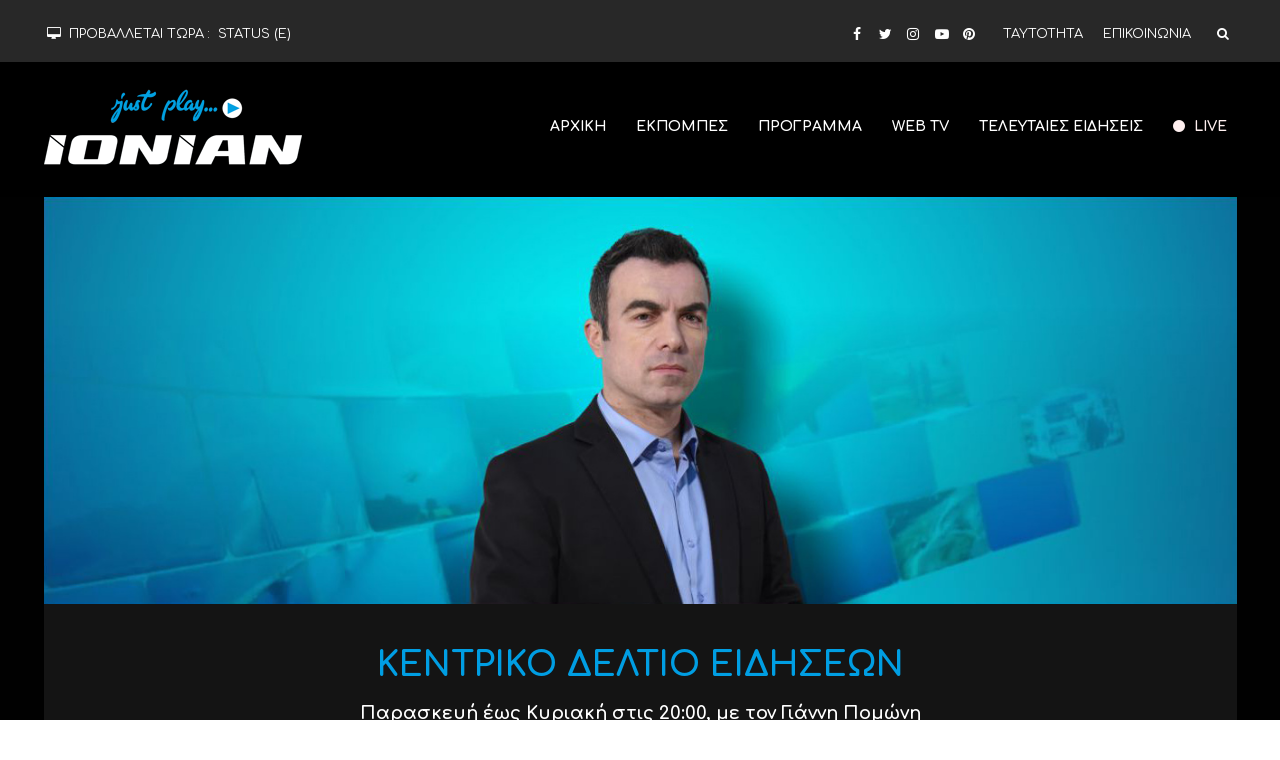

--- FILE ---
content_type: text/html; charset=UTF-8
request_url: https://ioniantv.gr/tv-shows/deltio-eidiseon-savatokyriakou/
body_size: 12931
content:
<!DOCTYPE html><html lang="el"><head><meta charset="UTF-8"><meta name="viewport" content="width=device-width,initial-scale=1.0"><link rel="pingback" href=""><link rel="profile" href="https://gmpg.org/xfn/11" /><title>Δελτίο Ειδήσεων - Ionian TV</title><style>@font-face{font-family:"sw-icon-font";src:url("https://ioniantv.gr/wp-content/plugins/social-warfare/assets/fonts/sw-icon-font.eot?ver=3.6.1");src:url("https://ioniantv.gr/wp-content/plugins/social-warfare/assets/fonts/sw-icon-font.eot?ver=3.6.1#iefix") format("embedded-opentype"),url("https://ioniantv.gr/wp-content/plugins/social-warfare/assets/fonts/sw-icon-font.woff?ver=3.6.1") format("woff"),url("https://ioniantv.gr/wp-content/plugins/social-warfare/assets/fonts/sw-icon-font.ttf?ver=3.6.1") format("truetype"),url("https://ioniantv.gr/wp-content/plugins/social-warfare/assets/fonts/sw-icon-font.svg?ver=3.6.1#1445203416") format("svg");font-weight:normal;font-style:normal}</style><meta name="description" content="Ρεπορτάζ, συνεντεύξεις, τηλεφωνικές παρεμβάσεις, απευθείας μεταδόσεις και όλη η επικαιρότητα που αφορά τη χώρα, την Πελοπόννησο, τα Ιόνια Νησιά, την Στερεά Ελλάδα και όχι μόνο…"/><meta name="robots" content="max-snippet:-1, max-image-preview:large, max-video-preview:-1"/><link rel="canonical" href="https://ioniantv.gr/tv-shows/deltio-eidiseon-savatokyriakou/" /><meta property="og:locale" content="el_GR" /><meta property="og:type" content="article" /><meta property="og:title" content="Δελτίο Ειδήσεων - Ionian TV" /><meta property="og:description" content="Ρεπορτάζ, συνεντεύξεις, τηλεφωνικές παρεμβάσεις, απευθείας μεταδόσεις και όλη η επικαιρότητα που αφορά τη χώρα, την Πελοπόννησο, τα Ιόνια Νησιά, την Στερεά Ελλάδα και όχι μόνο…" /><meta property="og:url" content="https://ioniantv.gr/tv-shows/deltio-eidiseon-savatokyriakou/" /><meta property="og:site_name" content="Ionian TV" /><meta property="article:publisher" content="https://www.facebook.com/IonianTv" /><meta property="og:image" content="https://ioniantv.gr/wp-content/uploads/2019/09/ioniantv.png" /><meta property="og:image:secure_url" content="https://ioniantv.gr/wp-content/uploads/2019/09/ioniantv.png" /><meta property="og:image:width" content="1920" /><meta property="og:image:height" content="1173" /><meta name="twitter:card" content="summary_large_image" /><meta name="twitter:description" content="Ρεπορτάζ, συνεντεύξεις, τηλεφωνικές παρεμβάσεις, απευθείας μεταδόσεις και όλη η επικαιρότητα που αφορά τη χώρα, την Πελοπόννησο, τα Ιόνια Νησιά, την Στερεά Ελλάδα και όχι μόνο…" /><meta name="twitter:title" content="Δελτίο Ειδήσεων - Ionian TV" /><meta name="twitter:site" content="@IonianChannel" /><meta name="twitter:image" content="https://ioniantv.gr/wp-content/uploads/2019/09/ioniantv.png" /><meta name="twitter:creator" content="@IonianChannel" /><script type='application/ld+json' class='yoast-schema-graph yoast-schema-graph--main'>{"@context":"https://schema.org","@graph":[{"@type":"Organization","@id":"https://ioniantv.gr/#organization","name":"Ionian TV","url":"https://ioniantv.gr/","sameAs":["https://www.facebook.com/IonianTv","https://www.instagram.com/ionianchannel/","https://www.youtube.com/channel/UCGM649s8wdiDruTJDgeOMCQ","https://gr.pinterest.com/ioniantv/","https://twitter.com/IonianChannel"],"logo":{"@type":"ImageObject","@id":"https://ioniantv.gr/#logo","url":"https://ioniantv.gr/wp-content/uploads/2019/09/ionian.png","width":500,"height":97,"caption":"Ionian TV"},"image":{"@id":"https://ioniantv.gr/#logo"}},{"@type":"WebSite","@id":"https://ioniantv.gr/#website","url":"https://ioniantv.gr/","name":"Ionian TV","publisher":{"@id":"https://ioniantv.gr/#organization"},"potentialAction":{"@type":"SearchAction","target":"https://ioniantv.gr/?s={search_term_string}","query-input":"required name=search_term_string"}},{"@type":"WebPage","@id":"https://ioniantv.gr/tv-shows/deltio-eidiseon-savatokyriakou/#webpage","url":"https://ioniantv.gr/tv-shows/deltio-eidiseon-savatokyriakou/","inLanguage":"el","name":"\u0394\u03b5\u03bb\u03c4\u03af\u03bf \u0395\u03b9\u03b4\u03ae\u03c3\u03b5\u03c9\u03bd - Ionian TV","isPartOf":{"@id":"https://ioniantv.gr/#website"},"datePublished":"2022-01-11T15:32:38+00:00","dateModified":"2022-11-16T22:01:06+00:00","description":"\u03a1\u03b5\u03c0\u03bf\u03c1\u03c4\u03ac\u03b6, \u03c3\u03c5\u03bd\u03b5\u03bd\u03c4\u03b5\u03cd\u03be\u03b5\u03b9\u03c2, \u03c4\u03b7\u03bb\u03b5\u03c6\u03c9\u03bd\u03b9\u03ba\u03ad\u03c2 \u03c0\u03b1\u03c1\u03b5\u03bc\u03b2\u03ac\u03c3\u03b5\u03b9\u03c2, \u03b1\u03c0\u03b5\u03c5\u03b8\u03b5\u03af\u03b1\u03c2 \u03bc\u03b5\u03c4\u03b1\u03b4\u03cc\u03c3\u03b5\u03b9\u03c2 \u03ba\u03b1\u03b9 \u03cc\u03bb\u03b7 \u03b7 \u03b5\u03c0\u03b9\u03ba\u03b1\u03b9\u03c1\u03cc\u03c4\u03b7\u03c4\u03b1 \u03c0\u03bf\u03c5 \u03b1\u03c6\u03bf\u03c1\u03ac \u03c4\u03b7 \u03c7\u03ce\u03c1\u03b1, \u03c4\u03b7\u03bd \u03a0\u03b5\u03bb\u03bf\u03c0\u03cc\u03bd\u03bd\u03b7\u03c3\u03bf, \u03c4\u03b1 \u0399\u03cc\u03bd\u03b9\u03b1 \u039d\u03b7\u03c3\u03b9\u03ac, \u03c4\u03b7\u03bd \u03a3\u03c4\u03b5\u03c1\u03b5\u03ac \u0395\u03bb\u03bb\u03ac\u03b4\u03b1 \u03ba\u03b1\u03b9 \u03cc\u03c7\u03b9 \u03bc\u03cc\u03bd\u03bf\u2026"}]}</script><link rel='dns-prefetch' href='//fonts.googleapis.com' /><link rel='dns-prefetch' href='//s.w.org' /><link rel="alternate" type="application/rss+xml" title="Ροή RSS &raquo; Ionian TV" href="https://ioniantv.gr/feed/" /><link rel="alternate" type="application/rss+xml" title="Ροή Σχολίων &raquo; Ionian TV" href="https://ioniantv.gr/comments/feed/" /><script type="text/javascript">
window._wpemojiSettings = {"baseUrl":"https:\/\/s.w.org\/images\/core\/emoji\/12.0.0-1\/72x72\/","ext":".png","svgUrl":"https:\/\/s.w.org\/images\/core\/emoji\/12.0.0-1\/svg\/","svgExt":".svg","source":{"concatemoji":"https:\/\/ioniantv.gr\/wp-includes\/js\/wp-emoji-release.min.js"}};
!function(e,a,t){var n,r,o,i=a.createElement("canvas"),p=i.getContext&&i.getContext("2d");function s(e,t){var a=String.fromCharCode;p.clearRect(0,0,i.width,i.height),p.fillText(a.apply(this,e),0,0);e=i.toDataURL();return p.clearRect(0,0,i.width,i.height),p.fillText(a.apply(this,t),0,0),e===i.toDataURL()}function c(e){var t=a.createElement("script");t.src=e,t.defer=t.type="text/javascript",a.getElementsByTagName("head")[0].appendChild(t)}for(o=Array("flag","emoji"),t.supports={everything:!0,everythingExceptFlag:!0},r=0;r<o.length;r++)t.supports[o[r]]=function(e){if(!p||!p.fillText)return!1;switch(p.textBaseline="top",p.font="600 32px Arial",e){case"flag":return s([55356,56826,55356,56819],[55356,56826,8203,55356,56819])?!1:!s([55356,57332,56128,56423,56128,56418,56128,56421,56128,56430,56128,56423,56128,56447],[55356,57332,8203,56128,56423,8203,56128,56418,8203,56128,56421,8203,56128,56430,8203,56128,56423,8203,56128,56447]);case"emoji":return!s([55357,56424,55356,57342,8205,55358,56605,8205,55357,56424,55356,57340],[55357,56424,55356,57342,8203,55358,56605,8203,55357,56424,55356,57340])}return!1}(o[r]),t.supports.everything=t.supports.everything&&t.supports[o[r]],"flag"!==o[r]&&(t.supports.everythingExceptFlag=t.supports.everythingExceptFlag&&t.supports[o[r]]);t.supports.everythingExceptFlag=t.supports.everythingExceptFlag&&!t.supports.flag,t.DOMReady=!1,t.readyCallback=function(){t.DOMReady=!0},t.supports.everything||(n=function(){t.readyCallback()},a.addEventListener?(a.addEventListener("DOMContentLoaded",n,!1),e.addEventListener("load",n,!1)):(e.attachEvent("onload",n),a.attachEvent("onreadystatechange",function(){"complete"===a.readyState&&t.readyCallback()})),(n=t.source||{}).concatemoji?c(n.concatemoji):n.wpemoji&&n.twemoji&&(c(n.twemoji),c(n.wpemoji)))}(window,document,window._wpemojiSettings);
</script><script>
advanced_ads_ready=function(){var fns=[],listener,doc=typeof document==="object"&&document,hack=doc&&doc.documentElement.doScroll,domContentLoaded="DOMContentLoaded",loaded=doc&&(hack?/^loaded|^c/:/^loaded|^i|^c/).test(doc.readyState);if(!loaded&&doc){listener=function(){doc.removeEventListener(domContentLoaded,listener);window.removeEventListener("load",listener);loaded=1;while(listener=fns.shift())listener()};doc.addEventListener(domContentLoaded,listener);window.addEventListener("load",listener)}return function(fn){loaded?setTimeout(fn,0):fns.push(fn)}}();
</script><style type="text/css">img.wp-smiley,img.emoji{display:inline !important;border:none !important;box-shadow:none !important;height:1em !important;width:1em !important;margin:0 .07em !important;vertical-align:-0.1em !important;background:none !important;padding:0 !important}</style><link rel='stylesheet' id='wp-block-library-css' href='https://ioniantv.gr/wp-includes/css/dist/block-library/style.min.css' type='text/css' media='all' /><link rel='stylesheet' id='contact-form-7-css' href='https://ioniantv.gr/wp-content/plugins/contact-form-7/includes/css/styles.css' type='text/css' media='all' /><link rel='stylesheet' id='mks_shortcodes_simple_line_icons-css' href='https://ioniantv.gr/wp-content/plugins/meks-flexible-shortcodes/css/simple-line/simple-line-icons.css' type='text/css' media='screen' /><link rel='stylesheet' id='mks_shortcodes_css-css' href='https://ioniantv.gr/wp-content/plugins/meks-flexible-shortcodes/css/style.css' type='text/css' media='screen' /><link rel='stylesheet' id='social_warfare-css' href='https://ioniantv.gr/wp-content/plugins/social-warfare/assets/css/style.min.css' type='text/css' media='all' /><link rel='stylesheet' id='herald-fonts-css' href='https://fonts.googleapis.com/css?family=Comfortaa%3A400%2C700&#038;subset=latin%2Cgreek' type='text/css' media='all' /><link rel='stylesheet' id='herald-main-css' href='https://ioniantv.gr/wp-content/themes/ionian/assets/css/min.css' type='text/css' media='all' /><style id='herald-main-inline-css' type='text/css'>h1,.h1,.herald-no-sid .herald-posts .h2{font-size:3.0rem}h2,.h2,.herald-no-sid .herald-posts .h3{font-size:3.3rem}h3,.h3,.herald-no-sid .herald-posts .h4{font-size:2.8rem}h4,.h4,.herald-no-sid .herald-posts .h5{font-size:2.3rem}h5,.h5,.herald-no-sid .herald-posts .h6{font-size:1.5rem}h6,.h6,.herald-no-sid .herald-posts .h7{font-size:1.5rem}.h7{font-size:1.4rem}.herald-entry-content,.herald-sidebar{font-size:1.5rem}.entry-content .entry-headline{font-size:1.4rem}body{font-size:1.5rem}.widget{font-size:1.4rem}.herald-menu{font-size:1.4rem}.herald-mod-title .herald-mod-h,.herald-sidebar .widget-title{font-size:1.6rem}.entry-meta .meta-item,.entry-meta a,.entry-meta span{font-size:1.3rem}.entry-meta.meta-small .meta-item,.entry-meta.meta-small a,.entry-meta.meta-small span{font-size:1.3rem}.herald-site-header .header-top,.header-top .herald-in-popup,.header-top .herald-menu ul{background:#282828;color:#ffffff}.header-top a{color:#ffffff}.header-top a:hover,.header-top .herald-menu li:hover > a{color:#ffffff}.header-top .herald-menu-popup:hover > span,.header-top .herald-menu-popup-search span:hover,.header-top .herald-menu-popup-search.herald-search-active{color:#ffffff}#wp-calendar tbody td a{background:#ffffff;color:#FFF}.header-top .herald-login #loginform label,.header-top .herald-login p,.header-top a.btn-logout{color:#ffffff}.header-top .herald-login #loginform input{color:#282828}.header-top .herald-login .herald-registration-link:after{background:rgba(255,255,255,0.25)}.header-top .herald-login #loginform input[type=submit],.header-top .herald-in-popup .btn-logout{background-color:#ffffff;color:#282828}.header-top a.btn-logout:hover{color:#282828}.header-middle{background-color:#000000;color:#ffffff}.header-middle a{color:#ffffff}.header-middle.herald-header-wraper,.header-middle .col-lg-12{height:120px}.header-middle .site-title img{max-height:120px}.header-middle .sub-menu{background-color:#ffffff}.header-middle .sub-menu a,.header-middle .herald-search-submit:hover,.header-middle li.herald-mega-menu .col-lg-3 a:hover,.header-middle li.herald-mega-menu .col-lg-3 a:hover:after{color:#8d8c8c}.header-middle .herald-menu li:hover > a,.header-middle .herald-menu-popup-search:hover > span,.header-middle .herald-cart-icon:hover > a{color:#8d8c8c;background-color:#ffffff}.header-middle .current-menu-parent a,.header-middle .current-menu-ancestor a,.header-middle .current_page_item > a,.header-middle .current-menu-item > a{background-color:rgba(255,255,255,0.2)}.header-middle .sub-menu > li > a,.header-middle .herald-search-submit,.header-middle li.herald-mega-menu .col-lg-3 a{color:rgba(141,140,140,0.7)}.header-middle .sub-menu > li:hover > a{color:#8d8c8c}.header-middle .herald-in-popup{background-color:#ffffff}.header-middle .herald-menu-popup a{color:#8d8c8c}.header-middle .herald-in-popup{background-color:#ffffff}.header-middle .herald-search-input{color:#8d8c8c}.header-middle .herald-menu-popup a{color:#8d8c8c}.header-middle .herald-menu-popup > span,.header-middle .herald-search-active > span{color:#ffffff}.header-middle .herald-menu-popup:hover > span,.header-middle .herald-search-active > span{background-color:#ffffff;color:#8d8c8c}.header-middle .herald-login #loginform label,.header-middle .herald-login #loginform input,.header-middle .herald-login p,.header-middle a.btn-logout,.header-middle .herald-login .herald-registration-link:hover,.header-middle .herald-login .herald-lost-password-link:hover{color:#8d8c8c}.header-middle .herald-login .herald-registration-link:after{background:rgba(141,140,140,0.15)}.header-middle .herald-login a,.header-middle .herald-username a{color:#8d8c8c}.header-middle .herald-login a:hover,.header-middle .herald-login .herald-registration-link,.header-middle .herald-login .herald-lost-password-link{color:#000000}.header-middle .herald-login #loginform input[type=submit],.header-middle .herald-in-popup .btn-logout{background-color:#000000;color:#ffffff}.header-middle a.btn-logout:hover{color:#ffffff}.header-bottom{background:#ffffff;color:#676767}.header-bottom a,.header-bottom .herald-site-header .herald-search-submit{color:#676767}.header-bottom a:hover{color:#ffffff}.header-bottom a:hover,.header-bottom .herald-menu li:hover > a,.header-bottom li.herald-mega-menu .col-lg-3 a:hover:after{color:#ffffff}.header-bottom .herald-menu li:hover > a,.header-bottom .herald-menu-popup-search:hover > span,.header-bottom .herald-cart-icon:hover > a{color:#ffffff;background-color:#676767}.header-bottom .current-menu-parent a,.header-bottom .current-menu-ancestor a,.header-bottom .current_page_item > a,.header-bottom .current-menu-item > a{background-color:rgba(103,103,103,0.2)}.header-bottom .sub-menu{background-color:#676767}.header-bottom .herald-menu li.herald-mega-menu .col-lg-3 a,.header-bottom .sub-menu > li > a,.header-bottom .herald-search-submit{color:rgba(255,255,255,0.7)}.header-bottom .herald-menu li.herald-mega-menu .col-lg-3 a:hover,.header-bottom .sub-menu > li:hover > a{color:#ffffff}.header-bottom .sub-menu > li > a,.header-bottom .herald-search-submit{color:rgba(255,255,255,0.7)}.header-bottom .sub-menu > li:hover > a{color:#ffffff}.header-bottom .herald-in-popup{background-color:#676767}.header-bottom .herald-menu-popup a{color:#ffffff}.header-bottom .herald-in-popup,.header-bottom .herald-search-input{background-color:#676767}.header-bottom .herald-menu-popup a,.header-bottom .herald-search-input{color:#ffffff}.header-bottom .herald-menu-popup > span,.header-bottom .herald-search-active > span{color:#676767}.header-bottom .herald-menu-popup:hover > span,.header-bottom .herald-search-active > span{background-color:#676767;color:#ffffff}.header-bottom .herald-login #loginform label,.header-bottom .herald-login #loginform input,.header-bottom .herald-login p,.header-bottom a.btn-logout,.header-bottom .herald-login .herald-registration-link:hover,.header-bottom .herald-login .herald-lost-password-link:hover,.herald-responsive-header .herald-login #loginform label,.herald-responsive-header .herald-login #loginform input,.herald-responsive-header .herald-login p,.herald-responsive-header a.btn-logout,.herald-responsive-header .herald-login .herald-registration-link:hover,.herald-responsive-header .herald-login .herald-lost-password-link:hover{color:#ffffff}.header-bottom .herald-login .herald-registration-link:after,.herald-responsive-header .herald-login .herald-registration-link:after{background:rgba(255,255,255,0.15)}.header-bottom .herald-login a,.herald-responsive-header .herald-login a{color:#ffffff}.header-bottom .herald-login a:hover,.header-bottom .herald-login .herald-registration-link,.header-bottom .herald-login .herald-lost-password-link,.herald-responsive-header .herald-login a:hover,.herald-responsive-header .herald-login .herald-registration-link,.herald-responsive-header .herald-login .herald-lost-password-link{color:#ffffff}.header-bottom .herald-login #loginform input[type=submit],.herald-responsive-header .herald-login #loginform input[type=submit],.header-bottom .herald-in-popup .btn-logout,.herald-responsive-header .herald-in-popup .btn-logout{background-color:#ffffff;color:#676767}.header-bottom a.btn-logout:hover,.herald-responsive-header a.btn-logout:hover{color:#676767}.herald-header-sticky{background:#102948;color:#ffffff}.herald-header-sticky a{color:#ffffff}.herald-header-sticky .herald-menu li:hover > a{color:#444444;background-color:#ffffff}.herald-header-sticky .sub-menu{background-color:#ffffff}.herald-header-sticky .sub-menu a{color:#444444}.herald-header-sticky .sub-menu > li:hover > a{color:#102948}.herald-header-sticky .herald-in-popup,.herald-header-sticky .herald-search-input{background-color:#ffffff}.herald-header-sticky .herald-menu-popup a{color:#444444}.herald-header-sticky .herald-menu-popup > span,.herald-header-sticky .herald-search-active > span{color:#ffffff}.herald-header-sticky .herald-menu-popup:hover > span,.herald-header-sticky .herald-search-active > span{background-color:#ffffff;color:#444444}.herald-header-sticky .herald-search-input,.herald-header-sticky .herald-search-submit{color:#444444}.herald-header-sticky .herald-menu li:hover > a,.herald-header-sticky .herald-menu-popup-search:hover > span,.herald-header-sticky .herald-cart-icon:hover a{color:#444444;background-color:#ffffff}.herald-header-sticky .herald-login #loginform label,.herald-header-sticky .herald-login #loginform input,.herald-header-sticky .herald-login p,.herald-header-sticky a.btn-logout,.herald-header-sticky .herald-login .herald-registration-link:hover,.herald-header-sticky .herald-login .herald-lost-password-link:hover{color:#444444}.herald-header-sticky .herald-login .herald-registration-link:after{background:rgba(68,68,68,0.15)}.herald-header-sticky .herald-login a{color:#444444}.herald-header-sticky .herald-login a:hover,.herald-header-sticky .herald-login .herald-registration-link,.herald-header-sticky .herald-login .herald-lost-password-link{color:#102948}.herald-header-sticky .herald-login #loginform input[type=submit],.herald-header-sticky .herald-in-popup .btn-logout{background-color:#102948;color:#ffffff}.herald-header-sticky a.btn-logout:hover{color:#ffffff}.header-trending{background:#ffffff;color:#102948}.header-trending a{color:#102948}.header-trending a:hover{color:#102948}.header-middle{border-bottom:1px solid rgba(255,255,255,0.15)}body{background-color:#000000;color:#ffffff;font-family:'Comfortaa';font-weight:400}.herald-site-content{background-color:#000000}h1,h2,h3,h4,h5,h6,.h1,.h2,.h3,.h4,.h5,.h6,.h7,.wp-block-cover .wp-block-cover-image-text,.wp-block-cover .wp-block-cover-text,.wp-block-cover h2,.wp-block-cover-image .wp-block-cover-image-text,.wp-block-cover-image .wp-block-cover-text,.wp-block-cover-image h2{font-family:'Comfortaa';font-weight:700}.header-middle .herald-menu,.header-bottom .herald-menu,.herald-header-sticky .herald-menu,.herald-mobile-nav{font-family:'Comfortaa';font-weight:700}.herald-menu li.herald-mega-menu .herald-ovrld .meta-category a{font-family:'Comfortaa';font-weight:400}.herald-entry-content blockquote p{color:#ffffff}pre{background:rgba(255,255,255,0.06);border:1px solid rgba(255,255,255,0.2)}thead{background:rgba(255,255,255,0.06)}a,.entry-title a:hover,.herald-menu .sub-menu li .meta-category a{color:#ffffff}.entry-meta-wrapper .entry-meta span:before,.entry-meta-wrapper .entry-meta a:before,.entry-meta-wrapper .entry-meta .meta-item:before,.entry-meta-wrapper .entry-meta div,li.herald-mega-menu .sub-menu .entry-title a,.entry-meta-wrapper .herald-author-twitter{color:#ffffff}.herald-mod-title h1,.herald-mod-title h2,.herald-mod-title h4{color:#000000}.herald-mod-head:after,.herald-mod-title .herald-color,.widget-title:after,.widget-title span{color:#000000;background-color:#ffffff}.herald-mod-title .herald-color a{color:#000000}.herald-ovrld .meta-category a,.herald-fa-wrapper .meta-category a{background-color:#ffffff}.meta-tags a,.widget_tag_cloud a,.herald-share-meta:after,.wp-block-tag-cloud a{background:rgba(255,255,255,0.1)}h1,h2,h3,h4,h5,h6,.entry-title a{color:#ffffff}.herald-pagination .page-numbers,.herald-mod-subnav a,.herald-mod-actions a,.herald-slider-controls div,.meta-tags a,.widget.widget_tag_cloud a,.herald-sidebar .mks_autor_link_wrap a,.herald-sidebar .meks-instagram-follow-link a,.mks_themeforest_widget .mks_read_more a,.herald-read-more,.wp-block-tag-cloud a{color:#ffffff}.widget.widget_tag_cloud a:hover,.entry-content .meta-tags a:hover,.wp-block-tag-cloud a:hover{background-color:#ffffff;color:#FFF}.herald-pagination .prev.page-numbers,.herald-pagination .next.page-numbers,.herald-pagination .prev.page-numbers:hover,.herald-pagination .next.page-numbers:hover,.herald-pagination .page-numbers.current,.herald-pagination .page-numbers.current:hover,.herald-next a,.herald-pagination .herald-next a:hover,.herald-prev a,.herald-pagination .herald-prev a:hover,.herald-load-more a,.herald-load-more a:hover,.entry-content .herald-search-submit,.herald-mod-desc .herald-search-submit,.wpcf7-submit{background-color:#ffffff;color:#FFF}.herald-pagination .page-numbers:hover{background-color:rgba(255,255,255,0.1)}.widget a,.recentcomments a,.widget a:hover,.herald-sticky-next a:hover,.herald-sticky-prev a:hover,.herald-mod-subnav a:hover,.herald-mod-actions a:hover,.herald-slider-controls div:hover,.meta-tags a:hover,.widget_tag_cloud a:hover,.mks_autor_link_wrap a:hover,.meks-instagram-follow-link a:hover,.mks_themeforest_widget .mks_read_more a:hover,.herald-read-more:hover,.widget .entry-title a:hover,li.herald-mega-menu .sub-menu .entry-title a:hover,.entry-meta-wrapper .meta-item:hover a,.entry-meta-wrapper .meta-item:hover a:before,.entry-meta-wrapper .herald-share:hover > span,.entry-meta-wrapper .herald-author-name:hover,.entry-meta-wrapper .herald-author-twitter:hover,.entry-meta-wrapper .herald-author-twitter:hover:before{color:#ffffff}.widget ul li a,.widget .entry-title a,.herald-author-name,.entry-meta-wrapper .meta-item,.entry-meta-wrapper .meta-item span,.entry-meta-wrapper .meta-item a,.herald-mod-actions a{color:#ffffff}.widget li:before{background:rgba(255,255,255,0.3)}.widget_categories .count{background:#ffffff;color:#FFF}input[type="submit"],.spinner > div{background-color:#ffffff}.herald-mod-actions a:hover,.comment-body .edit-link a,.herald-breadcrumbs a:hover{color:#ffffff}.herald-header-wraper .herald-soc-nav a:hover,.meta-tags span,li.herald-mega-menu .herald-ovrld .entry-title a,li.herald-mega-menu .herald-ovrld .entry-title a:hover,.herald-ovrld .entry-meta .herald-reviews i:before{color:#FFF}.entry-meta .meta-item,.entry-meta span,.entry-meta a,.meta-category span,.post-date,.recentcomments,.rss-date,.comment-metadata a,.entry-meta a:hover,.herald-menu li.herald-mega-menu .col-lg-3 a:after,.herald-breadcrumbs,.herald-breadcrumbs a,.entry-meta .herald-reviews i:before{color:#ffffff}.herald-lay-a .herald-lay-over{background:#000000}.herald-pagination a:hover,input[type="submit"]:hover,.entry-content .herald-search-submit:hover,.wpcf7-submit:hover,.herald-fa-wrapper .meta-category a:hover,.herald-ovrld .meta-category a:hover,.herald-mod-desc .herald-search-submit:hover,.herald-single-sticky .herald-share .meks_ess a:hover{cursor:pointer;text-decoration:none;background-image:-moz-linear-gradient(left,rgba(0,0,0,0.1) 0%,rgba(0,0,0,0.1) 100%);background-image:-webkit-gradient(linear,left top,right top,color-stop(0%,rgba(0,0,0,0.1)),color-stop(100%,rgba(0,0,0,0.1)));background-image:-webkit-linear-gradient(left,rgba(0,0,0,0.1) 0%,rgba(0,0,0,0.1) 100%);background-image:-o-linear-gradient(left,rgba(0,0,0,0.1) 0%,rgba(0,0,0,0.1) 100%);background-image:-ms-linear-gradient(left,rgba(0,0,0,0.1) 0%,rgba(0,0,0,0.1) 100%);background-image:linear-gradient(to right,rgba(0,0,0,0.1) 0%,rgba(0,0,0,0.1) 100%)}.herald-sticky-next a,.herald-sticky-prev a{color:#ffffff}.herald-sticky-prev a:before,.herald-sticky-next a:before,.herald-comment-action,.meta-tags span,.herald-entry-content .herald-link-pages a{background:#ffffff}.herald-sticky-prev a:hover:before,.herald-sticky-next a:hover:before,.herald-comment-action:hover,div.mejs-controls .mejs-time-rail .mejs-time-current,.herald-entry-content .herald-link-pages a:hover{background:#ffffff}.herald-site-footer{background:#000000;color:#ffffff}.herald-site-footer .widget-title span{color:#ffffff;background:transparent}.herald-site-footer .widget-title:before{background:#ffffff}.herald-site-footer .widget-title:after,.herald-site-footer .widget_tag_cloud a{background:rgba(255,255,255,0.1)}.herald-site-footer .widget li:before{background:rgba(255,255,255,0.3)}.herald-site-footer a,.herald-site-footer .widget a:hover,.herald-site-footer .widget .meta-category a,.herald-site-footer .herald-slider-controls .owl-prev:hover,.herald-site-footer .herald-slider-controls .owl-next:hover,.herald-site-footer .herald-slider-controls .herald-mod-actions:hover{color:#dddddd}.herald-site-footer .widget a,.herald-site-footer .mks_author_widget h3{color:#ffffff}.herald-site-footer .entry-meta .meta-item,.herald-site-footer .entry-meta span,.herald-site-footer .entry-meta a,.herald-site-footer .meta-category span,.herald-site-footer .post-date,.herald-site-footer .recentcomments,.herald-site-footer .rss-date,.herald-site-footer .comment-metadata a{color:#aaaaaa}.herald-site-footer .mks_author_widget .mks_autor_link_wrap a,.herald-site-footer.mks_read_more a,.herald-site-footer .herald-read-more,.herald-site-footer .herald-slider-controls .owl-prev,.herald-site-footer .herald-slider-controls .owl-next,.herald-site-footer .herald-mod-wrap .herald-mod-actions a{border-color:rgba(255,255,255,0.2)}.herald-site-footer .mks_author_widget .mks_autor_link_wrap a:hover,.herald-site-footer.mks_read_more a:hover,.herald-site-footer .herald-read-more:hover,.herald-site-footer .herald-slider-controls .owl-prev:hover,.herald-site-footer .herald-slider-controls .owl-next:hover,.herald-site-footer .herald-mod-wrap .herald-mod-actions a:hover{border-color:rgba(221,221,221,0.5)}.herald-site-footer .widget_search .herald-search-input{color:#000000}.herald-site-footer .widget_tag_cloud a:hover{background:#dddddd;color:#FFF}.footer-bottom a{color:#ffffff}.footer-bottom a:hover,.footer-bottom .herald-copyright a{color:#dddddd}.footer-bottom .herald-menu li:hover > a{color:#dddddd}.footer-bottom .sub-menu{background-color:rgba(0,0,0,0.5)}.herald-pagination{border-top:1px solid rgba(255,255,255,0.1)}.entry-content a:hover,.comment-respond a:hover,.comment-reply-link:hover{border-bottom:2px solid #ffffff}.footer-bottom .herald-copyright a:hover{border-bottom:2px solid #dddddd}.herald-slider-controls .owl-prev,.herald-slider-controls .owl-next,.herald-mod-wrap .herald-mod-actions a{border:1px solid rgba(255,255,255,0.2)}.herald-slider-controls .owl-prev:hover,.herald-slider-controls .owl-next:hover,.herald-mod-wrap .herald-mod-actions a:hover,.herald-author .herald-socials-actions .herald-mod-actions a:hover{border-color:rgba(255,255,255,0.5)}#wp-calendar thead th,#wp-calendar tbody td,#wp-calendar tbody td:last-child{border:1px solid rgba(255,255,255,0.1)}.herald-link-pages{border-bottom:1px solid rgba(255,255,255,0.1)}.herald-lay-h:after,.herald-site-content .herald-related .herald-lay-h:after,.herald-lay-e:after,.herald-site-content .herald-related .herald-lay-e:after,.herald-lay-j:after,.herald-site-content .herald-related .herald-lay-j:after,.herald-lay-l:after,.herald-site-content .herald-related .herald-lay-l:after{background-color:rgba(255,255,255,0.1)}.wp-block-button__link,.wp-block-search__button{background:#ffffff}.wp-block-search__button{color:#000000}input[type="text"],input[type="search"],input[type="email"],input[type="url"],input[type="tel"],input[type="number"],input[type="date"],input[type="password"],select,textarea,.herald-single-sticky,td,th,table,.mks_author_widget .mks_autor_link_wrap a,.widget .meks-instagram-follow-link a,.mks_read_more a,.herald-read-more{border-color:rgba(255,255,255,0.2)}.entry-content .herald-search-input,.herald-fake-button,input[type="text"]:focus,input[type="email"]:focus,input[type="url"]:focus,input[type="tel"]:focus,input[type="number"]:focus,input[type="date"]:focus,input[type="password"]:focus,textarea:focus{border-color:rgba(255,255,255,0.3)}.mks_author_widget .mks_autor_link_wrap a:hover,.widget .meks-instagram-follow-link a:hover,.mks_read_more a:hover,.herald-read-more:hover{border-color:rgba(255,255,255,0.5)}.comment-form,.herald-gray-area,.entry-content .herald-search-form,.herald-mod-desc .herald-search-form{background-color:rgba(255,255,255,0.06);border:1px solid rgba(255,255,255,0.15)}.herald-boxed .herald-breadcrumbs{background-color:rgba(255,255,255,0.06)}.herald-breadcrumbs{border-color:rgba(255,255,255,0.15)}.single .herald-entry-content .herald-ad,.archive .herald-posts .herald-ad{border-top:1px solid rgba(255,255,255,0.15)}.archive .herald-posts .herald-ad{border-bottom:1px solid rgba(255,255,255,0.15)}li.comment .comment-body:after{background-color:rgba(255,255,255,0.06)}.herald-pf-invert .entry-title a:hover .herald-format-icon{background:#ffffff}.herald-responsive-header{box-shadow:1px 0 0 1px rgba(255,255,255,0.15)}.herald-responsive-header,.herald-mobile-nav,.herald-responsive-header .herald-menu-popup-search .fa{color:#ffffff;background:#000000}.herald-responsive-header a{color:#ffffff}.herald-mobile-nav li a{color:#ffffff}.herald-mobile-nav li a,.herald-mobile-nav .herald-mega-menu.herald-mega-menu-classic>.sub-menu>li>a{border-bottom:1px solid rgba(255,255,255,0.15)}.herald-mobile-nav{border-right:1px solid rgba(255,255,255,0.15)}.herald-mobile-nav li a:hover{color:#fff;background-color:#8d8c8c}.herald-menu-toggler{color:#ffffff;border-color:rgba(255,255,255,0.15)}.herald-goto-top{color:#000000;background-color:#ffffff}.herald-goto-top:hover{background-color:#ffffff}.herald-responsive-header .herald-menu-popup > span,.herald-responsive-header .herald-search-active > span{color:#ffffff}.herald-responsive-header .herald-menu-popup-search .herald-in-popup{background:#000000}.herald-responsive-header .herald-search-input,.herald-responsive-header .herald-menu-popup-search .herald-search-submit{color:#ffffff}.site-title a{text-transform:none}.site-description{text-transform:none}.main-navigation{text-transform:none}.entry-title{text-transform:none}.meta-category a{text-transform:none}.herald-mod-title{text-transform:none}.herald-sidebar .widget-title{text-transform:none}.herald-site-footer .widget-title{text-transform:none}.has-small-font-size{font-size:1.2rem}.has-large-font-size{font-size:2.1rem}.has-huge-font-size{font-size:2.7rem}@media(min-width:1025px){.has-small-font-size{font-size:1.2rem}.has-normal-font-size{font-size:1.5rem}.has-large-font-size{font-size:2.1rem}.has-huge-font-size{font-size:2.7rem}}.has-herald-acc-background-color{background-color:#ffffff}.has-herald-acc-color{color:#ffffff}.has-herald-meta-background-color{background-color:#ffffff}.has-herald-meta-color{color:#ffffff}.has-herald-txt-background-color{background-color:#ffffff}.has-herald-txt-color{color:#ffffff}.has-herald-bg-background-color{background-color:#000000}.has-herald-bg-color{color:#000000}.fa-post-thumbnail:before,.herald-ovrld .herald-post-thumbnail span:before,.herald-ovrld .herald-post-thumbnail a:before{opacity:0.4}.herald-fa-item:hover .fa-post-thumbnail:before,.herald-ovrld:hover .herald-post-thumbnail a:before,.herald-ovrld:hover .herald-post-thumbnail span:before{opacity:0.5}@media only screen and (min-width:1249px){.herald-site-header .header-top,.header-middle,.header-bottom,.herald-header-sticky,.header-trending{display:block !important}.herald-responsive-header,.herald-mobile-nav{display:none !important}.herald-site-content{margin-top:0 !important}.herald-mega-menu .sub-menu{display:block}.header-mobile-ad{display:none}}</style><link rel='stylesheet' id='wp-add-custom-css-css' href='https://ioniantv.gr?display_custom_css=css' type='text/css' media='all' /><script type='text/javascript' src='https://ioniantv.gr/wp-includes/js/jquery/jquery.js'></script><script type='text/javascript' src='https://ioniantv.gr/wp-includes/js/jquery/jquery-migrate.min.js'></script><script type='text/javascript' src='https://ioniantv.gr/wp-content/plugins/typed//js/typed.js'></script><script type='text/javascript' src='https://ioniantv.gr/wp-content/plugins/typed//js/frontend.js'></script><link rel='https://api.w.org/' href='https://ioniantv.gr/wp-json/' /><meta name="generator" content="WordPress 5.2.23" /><link rel='shortlink' href='https://ioniantv.gr/?p=181254' /><link rel="alternate" type="application/json+oembed" href="https://ioniantv.gr/wp-json/oembed/1.0/embed?url=https%3A%2F%2Fioniantv.gr%2Ftv-shows%2Fdeltio-eidiseon-savatokyriakou%2F" /><link rel="alternate" type="text/xml+oembed" href="https://ioniantv.gr/wp-json/oembed/1.0/embed?url=https%3A%2F%2Fioniantv.gr%2Ftv-shows%2Fdeltio-eidiseon-savatokyriakou%2F&#038;format=xml" /><link rel="icon" href="https://ioniantv.gr/wp-content/uploads/2018/02/cropped-ionianicon-300x300.png" sizes="32x32" /><link rel="icon" href="https://ioniantv.gr/wp-content/uploads/2018/02/cropped-ionianicon-300x300.png" sizes="192x192" /><link rel="apple-touch-icon-precomposed" href="https://ioniantv.gr/wp-content/uploads/2018/02/cropped-ionianicon-300x300.png" /><meta name="msapplication-TileImage" content="https://ioniantv.gr/wp-content/uploads/2018/02/cropped-ionianicon-300x300.png" /><script async src="https://www.googletagmanager.com/gtag/js?id=UA-151362231-1"></script><script>
window.dataLayer = window.dataLayer || [];
function gtag(){dataLayer.push(arguments);}
gtag('js', new Date());
gtag('config', 'UA-151362231-1');
</script><script data-ad-client="ca-pub-5167288917451894" async src="https://pagead2.googlesyndication.com/pagead/js/adsbygoogle.js"></script></head><body class="page-template page-template-template-modules page-template-template-modules-php page page-id-181254 page-child parent-pageid-160630 wp-embed-responsive herald-v_2_2_3"><header id="header" class="herald-site-header"><div class="header-top hidden-xs hidden-sm"><div class="container"><div class="row"><div class="col-lg-12"><div class="hel-l"><div class="playingonair"><span class="herald-calendar"><i class="fa fa-desktop" style="color:#ffffff; margin-left:3px;"></i><a href="https://ioniantv.gr/live/"><span style="color:#ffffff;">ΠΡΟΒΑΛΛΕΤΑΙ ΤΩΡΑ :&nbsp;</span></a><span style="color:#ffffff;"> <a href="https://ioniantv.gr/live/" style="color:#ffffff;" >STATUS (Ε)</a> </span> </span></div></div><div class="hel-r"><ul id="menu-ionian-social-menu" class="herald-soc-nav"><li id="menu-item-11325" class="menu-item menu-item-type-custom menu-item-object-custom menu-item-11325"><a target="_blank" rel="noopener noreferrer" href="https://www.facebook.com/IonianTv"><span class="herald-social-name">Facebook</span></a></li><li id="menu-item-11326" class="menu-item menu-item-type-custom menu-item-object-custom menu-item-11326"><a target="_blank" rel="noopener noreferrer" href="https://twitter.com/IonianChannel"><span class="herald-social-name">Twitter</span></a></li><li id="menu-item-160412" class="menu-item menu-item-type-custom menu-item-object-custom menu-item-160412"><a target="_blank" rel="noopener noreferrer" href="https://www.instagram.com/ionianchannel/"><span class="herald-social-name">Instagram</span></a></li><li id="menu-item-160411" class="menu-item menu-item-type-custom menu-item-object-custom menu-item-160411"><a target="_blank" rel="noopener noreferrer" href="https://www.youtube.com/channel/UCGM649s8wdiDruTJDgeOMCQ"><span class="herald-social-name">YouTube</span></a></li><li id="menu-item-161175" class="menu-item menu-item-type-custom menu-item-object-custom menu-item-161175"><a target="_blank" rel="noopener noreferrer" href="https://gr.pinterest.com/ioniantv/"><span class="herald-social-name">Pinterest</span></a></li></ul><nav class="secondary-navigation herald-menu"><ul id="menu-ionian-top-bar-menu" class="menu"><li id="menu-item-161142" class="menu-item menu-item-type-custom menu-item-object-custom menu-item-161142"><a href="https://ioniantv.gr/ionian-id/">ΤΑΥΤΟΤΗΤΑ</a></li><li id="menu-item-161143" class="menu-item menu-item-type-custom menu-item-object-custom menu-item-161143"><a href="https://ioniantv.gr/contact/">ΕΠΙΚΟΙΝΩΝΙΑ</a></li></ul></nav><div class="herald-menu-popup-search"><span class="fa fa-search"></span><div class="herald-in-popup"><form class="herald-search-form" action="https://ioniantv.gr/" method="get"><input name="s" class="herald-search-input" type="text" value="" placeholder="Αναζήτηση..." /><button type="submit" class="herald-search-submit"></button></form></div></div><div class="ioniantoprightheadmob"><div class="herald-menu-popup-search"><p style="margin-top:0px; margin-bottom:0px;"><a href="https://ioniantv.gr/live/">LIVE</a></p></div></div></div></div></div></div></div><div class="header-middle herald-header-wraper hidden-xs hidden-sm"><div class="container"><div class="row"><div class="col-lg-12 hel-el"><div class="hel-l herald-go-hor"><div class="site-branding"><span class="site-title h1"><a href="https://ioniantv.gr/" rel="home"><img class="herald-logo" src="https://ioniantv.gr/wp-content/uploads/2019/02/ionian-logo.png" alt="Ionian TV"></a></span></div></div><div class="hel-r herald-go-hor"><nav class="main-navigation herald-menu"><ul id="menu-ionian-menu" class="menu"><li id="menu-item-11304" class="menu-item menu-item-type-custom menu-item-object-custom menu-item-home menu-item-11304"><a href="https://ioniantv.gr">ΑΡΧΙΚΗ</a><li id="menu-item-160104" class="menu-item menu-item-type-custom menu-item-object-custom menu-item-160104"><a href="https://ioniantv.gr/tv-shows/">ΕΚΠΟΜΠΕΣ</a><li id="menu-item-160103" class="menu-item menu-item-type-custom menu-item-object-custom menu-item-160103"><a href="https://ioniantv.gr/tv-program/">ΠΡΟΓΡΑΜΜΑ</a><li id="menu-item-160353" class="menu-item menu-item-type-custom menu-item-object-custom menu-item-160353"><a href="https://ioniantv.gr/ionian/web-tv/">WEB TV</a><li id="menu-item-160354" class="menu-item menu-item-type-custom menu-item-object-custom menu-item-160354"><a href="https://ioniantv.gr/ionian/eidiseis/">ΤΕΛΕΥΤΑΙΕΣ ΕΙΔΗΣΕΙΣ</a><li id="menu-item-160356" class="menu-item menu-item-type-custom menu-item-object-custom menu-item-160356"><a href="https://ioniantv.gr/live/"><i class="fa fa-circle" style="margin-right:5px;"> </i> LIVE</a></ul></nav></div></div></div></div></div></header><div id="herald-responsive-header" class="herald-responsive-header herald-slide hidden-lg hidden-md"><div class="container"><div class="herald-nav-toggle"><i class="fa fa-bars"></i></div><div class="site-branding mini"><span class="site-title h1"><a href="https://ioniantv.gr/" rel="home"><img class="herald-logo-mini" src="https://ioniantv.gr/wp-content/uploads/2018/02/ioniantv-2.png" alt="Ionian TV"></a></span></div><div class="herald-menu-popup-search"><span class="fa fa-search"></span><div class="herald-in-popup"><form class="herald-search-form" action="https://ioniantv.gr/" method="get"><input name="s" class="herald-search-input" type="text" value="" placeholder="Αναζήτηση..." /><button type="submit" class="herald-search-submit"></button></form></div></div><div class="ioniantoprightheadmob"><div class="herald-menu-popup-search"><p style="margin-top:0px; margin-bottom:0px;"><a href="https://ioniantv.gr/live/">LIVE</a></p></div></div></div></div><div class="herald-mobile-nav herald-slide hidden-lg hidden-md"><ul id="menu-ionian-menu-1" class="herald-mob-nav"><li class="menu-item menu-item-type-custom menu-item-object-custom menu-item-home menu-item-11304"><a href="https://ioniantv.gr">ΑΡΧΙΚΗ</a><li class="menu-item menu-item-type-custom menu-item-object-custom menu-item-160104"><a href="https://ioniantv.gr/tv-shows/">ΕΚΠΟΜΠΕΣ</a><li class="menu-item menu-item-type-custom menu-item-object-custom menu-item-160103"><a href="https://ioniantv.gr/tv-program/">ΠΡΟΓΡΑΜΜΑ</a><li class="menu-item menu-item-type-custom menu-item-object-custom menu-item-160353"><a href="https://ioniantv.gr/ionian/web-tv/">WEB TV</a><li class="menu-item menu-item-type-custom menu-item-object-custom menu-item-160354"><a href="https://ioniantv.gr/ionian/eidiseis/">ΤΕΛΕΥΤΑΙΕΣ ΕΙΔΗΣΕΙΣ</a><li class="menu-item menu-item-type-custom menu-item-object-custom menu-item-160356"><a href="https://ioniantv.gr/live/"><i class="fa fa-circle" style="margin-right:5px;"> </i> LIVE</a></ul><ul id="menu-ionian-social-menu-1" class="herald-soc-nav"><li class="menu-item menu-item-type-custom menu-item-object-custom menu-item-11325"><a target="_blank" rel="noopener noreferrer" href="https://www.facebook.com/IonianTv"><span class="herald-social-name">Facebook</span></a></li><li class="menu-item menu-item-type-custom menu-item-object-custom menu-item-11326"><a target="_blank" rel="noopener noreferrer" href="https://twitter.com/IonianChannel"><span class="herald-social-name">Twitter</span></a></li><li class="menu-item menu-item-type-custom menu-item-object-custom menu-item-160412"><a target="_blank" rel="noopener noreferrer" href="https://www.instagram.com/ionianchannel/"><span class="herald-social-name">Instagram</span></a></li><li class="menu-item menu-item-type-custom menu-item-object-custom menu-item-160411"><a target="_blank" rel="noopener noreferrer" href="https://www.youtube.com/channel/UCGM649s8wdiDruTJDgeOMCQ"><span class="herald-social-name">YouTube</span></a></li><li class="menu-item menu-item-type-custom menu-item-object-custom menu-item-161175"><a target="_blank" rel="noopener noreferrer" href="https://gr.pinterest.com/ioniantv/"><span class="herald-social-name">Pinterest</span></a></li></ul><nav class="secondary-navigation herald-menu"><ul id="menu-ionian-top-bar-menu-1" class="menu"><li class="menu-item menu-item-type-custom menu-item-object-custom menu-item-161142"><a href="https://ioniantv.gr/ionian-id/">ΤΑΥΤΟΤΗΤΑ</a></li><li class="menu-item menu-item-type-custom menu-item-object-custom menu-item-161143"><a href="https://ioniantv.gr/contact/">ΕΠΙΚΟΙΝΩΝΙΑ</a></li></ul></nav></div> <div id="content" class="herald-site-content herald-slide"><div class="herald-section container herald-no-sid " id="herald-section-0"><div class="row"><div class="col-lg-12 col-md-12"><div class="row"><div class="herald-module col-lg-12 col-md-12 col-sm-12" id="herald-module-0-0"><div class="herald-txt-module"><div style="background:#141414;"><img style="margin-bottom:0px;" src="https://ioniantv.gr/wp-content/uploads/2022/11/p0002.jpg" alt="" width="1320" height="450" class="alignnone size-full wp-image-188016" /><div style="padding:40px 40px 40px 40px;"><div style="text-align:center; margin-top:0px; margin-bottom:12px;"><h1 style="color:#009ee3; font-size:34px; line-height:43px;">ΚΕΝΤΡΙΚΟ ΔΕΛΤΙΟ ΕΙΔΗΣΕΩΝ</h1></div><div style="text-align:center; margin-top:0px; margin-bottom:0px;"><p style="color:#ffffff; margin-top:0px; margin-bottom:0px; font-size:18px; font-weight:700;">Παρασκευή έως Κυριακή στις 20:00, με τον Γιάννη Πομώνη</p></div><div style="text-align:center;"><p style="margin-top:14px; margin-bottom:0px; color:#adacac; font-weight:700; font-size:15px; line-height:26px;">Ρεπορτάζ, συνεντεύξεις, τηλεφωνικές παρεμβάσεις, απευθείας μεταδόσεις και όλη η επικαιρότητα που αφορά τη χώρα, την Πελοπόννησο, τα Ιόνια Νησιά, την Στερεά Ελλάδα και όχι μόνο…</p></div></div></div></div></div></div></div></div></div><div class="herald-section container herald-no-sid " id="herald-section-1"><div class="row"><div class="col-lg-12 col-md-12"><div class="row"><div class="herald-module col-lg-12 col-md-12 col-sm-12 tvshowvideos" id="herald-module-1-0" data-col="12"><div class="row herald-posts row-eq-height "><article class="herald-lay-f post-219523 post type-post status-publish format-video has-post-thumbnail hentry category-deltio-eidiseon-savatokyriakou post_format-post-format-video"><div class="herald-post-thumbnail herald-format-icon-middle"><a href="https://ioniantv.gr/deltio-eidiseon-25-01-2026/" title="Δελτίο Ειδήσεων | 25.01.2026"><img width="413" height="232" src="https://ioniantv.gr/wp-content/uploads/2026/01/FOtSlVvl_Dg-413x232.jpg" class="attachment-herald-lay-f-full size-herald-lay-f-full wp-post-image" alt="" srcset="https://ioniantv.gr/wp-content/uploads/2026/01/FOtSlVvl_Dg-413x232.jpg 413w, https://ioniantv.gr/wp-content/uploads/2026/01/FOtSlVvl_Dg-768x432.jpg 768w, https://ioniantv.gr/wp-content/uploads/2026/01/FOtSlVvl_Dg-470x264.jpg 470w, https://ioniantv.gr/wp-content/uploads/2026/01/FOtSlVvl_Dg-640x360.jpg 640w, https://ioniantv.gr/wp-content/uploads/2026/01/FOtSlVvl_Dg-300x168.jpg 300w, https://ioniantv.gr/wp-content/uploads/2026/01/FOtSlVvl_Dg.jpg 1280w" sizes="(max-width: 413px) 100vw, 413px" /><span class="herald-format-icon"><i class="fa fa-play"></i></span></a></div><div class="entry-header"><h2 class="entry-title h5"><a href="https://ioniantv.gr/deltio-eidiseon-25-01-2026/">Δελτίο Ειδήσεων | 25.01.2026</a></h2><div class="entry-meta meta-small"><div class="meta-item herald-date"><span class="updated">26/01/2026</span></div><i class="fa fa-history" style="color:#00a1e2; margin-right:6px; margin-left:0px; aria-hidden="true"></i><span style="margin-right:13px; color:#00a1e2;"><a href="https://ioniantv.gr/ionian/web-tv/deltio-eidiseon-savatokyriakou/" class="herald-cat-199">Δελτίο Ειδήσεων Σαββατοκύριακου</a></span></div></div></article><article class="herald-lay-f post-219521 post type-post status-publish format-video has-post-thumbnail hentry category-deltio-eidiseon-savatokyriakou post_format-post-format-video"><div class="herald-post-thumbnail herald-format-icon-middle"><a href="https://ioniantv.gr/deltio-eidiseon-24-01-2026/" title="Δελτίο Ειδήσεων | 24.01.2026"><img width="413" height="232" src="https://ioniantv.gr/wp-content/uploads/2026/01/qMWUmMqefwg-413x232.jpg" class="attachment-herald-lay-f-full size-herald-lay-f-full wp-post-image" alt="" srcset="https://ioniantv.gr/wp-content/uploads/2026/01/qMWUmMqefwg-413x232.jpg 413w, https://ioniantv.gr/wp-content/uploads/2026/01/qMWUmMqefwg-768x432.jpg 768w, https://ioniantv.gr/wp-content/uploads/2026/01/qMWUmMqefwg-470x264.jpg 470w, https://ioniantv.gr/wp-content/uploads/2026/01/qMWUmMqefwg-640x360.jpg 640w, https://ioniantv.gr/wp-content/uploads/2026/01/qMWUmMqefwg-300x168.jpg 300w, https://ioniantv.gr/wp-content/uploads/2026/01/qMWUmMqefwg.jpg 1280w" sizes="(max-width: 413px) 100vw, 413px" /><span class="herald-format-icon"><i class="fa fa-play"></i></span></a></div><div class="entry-header"><h2 class="entry-title h5"><a href="https://ioniantv.gr/deltio-eidiseon-24-01-2026/">Δελτίο Ειδήσεων | 24.01.2026</a></h2><div class="entry-meta meta-small"><div class="meta-item herald-date"><span class="updated">26/01/2026</span></div><i class="fa fa-history" style="color:#00a1e2; margin-right:6px; margin-left:0px; aria-hidden="true"></i><span style="margin-right:13px; color:#00a1e2;"><a href="https://ioniantv.gr/ionian/web-tv/deltio-eidiseon-savatokyriakou/" class="herald-cat-199">Δελτίο Ειδήσεων Σαββατοκύριακου</a></span></div></div></article><article class="herald-lay-f post-219260 post type-post status-publish format-video has-post-thumbnail hentry category-deltio-eidiseon-savatokyriakou post_format-post-format-video"><div class="herald-post-thumbnail herald-format-icon-middle"><a href="https://ioniantv.gr/deltio-eidiseon-18-01-2026/" title="Δελτίο Ειδήσεων | 18.01.2026"><img width="413" height="232" src="https://ioniantv.gr/wp-content/uploads/2026/01/noname1-2-413x232.png" class="attachment-herald-lay-f-full size-herald-lay-f-full wp-post-image" alt="" srcset="https://ioniantv.gr/wp-content/uploads/2026/01/noname1-2-413x232.png 413w, https://ioniantv.gr/wp-content/uploads/2026/01/noname1-2-470x264.png 470w, https://ioniantv.gr/wp-content/uploads/2026/01/noname1-2-640x360.png 640w, https://ioniantv.gr/wp-content/uploads/2026/01/noname1-2-300x168.png 300w" sizes="(max-width: 413px) 100vw, 413px" /><span class="herald-format-icon"><i class="fa fa-play"></i></span></a></div><div class="entry-header"><h2 class="entry-title h5"><a href="https://ioniantv.gr/deltio-eidiseon-18-01-2026/">Δελτίο Ειδήσεων | 18.01.2026</a></h2><div class="entry-meta meta-small"><div class="meta-item herald-date"><span class="updated">19/01/2026</span></div><i class="fa fa-history" style="color:#00a1e2; margin-right:6px; margin-left:0px; aria-hidden="true"></i><span style="margin-right:13px; color:#00a1e2;"><a href="https://ioniantv.gr/ionian/web-tv/deltio-eidiseon-savatokyriakou/" class="herald-cat-199">Δελτίο Ειδήσεων Σαββατοκύριακου</a></span></div></div></article><article class="herald-lay-f post-219258 post type-post status-publish format-video has-post-thumbnail hentry category-deltio-eidiseon-savatokyriakou post_format-post-format-video"><div class="herald-post-thumbnail herald-format-icon-middle"><a href="https://ioniantv.gr/deltio-eidiseon-17-01-2026/" title="Δελτίο Ειδήσεων | 17.01.2026"><img width="413" height="232" src="https://ioniantv.gr/wp-content/uploads/2026/01/vjpnCWZDzLI-413x232.jpg" class="attachment-herald-lay-f-full size-herald-lay-f-full wp-post-image" alt="" srcset="https://ioniantv.gr/wp-content/uploads/2026/01/vjpnCWZDzLI-413x232.jpg 413w, https://ioniantv.gr/wp-content/uploads/2026/01/vjpnCWZDzLI-768x432.jpg 768w, https://ioniantv.gr/wp-content/uploads/2026/01/vjpnCWZDzLI-470x264.jpg 470w, https://ioniantv.gr/wp-content/uploads/2026/01/vjpnCWZDzLI-640x360.jpg 640w, https://ioniantv.gr/wp-content/uploads/2026/01/vjpnCWZDzLI-300x168.jpg 300w, https://ioniantv.gr/wp-content/uploads/2026/01/vjpnCWZDzLI.jpg 1280w" sizes="(max-width: 413px) 100vw, 413px" /><span class="herald-format-icon"><i class="fa fa-play"></i></span></a></div><div class="entry-header"><h2 class="entry-title h5"><a href="https://ioniantv.gr/deltio-eidiseon-17-01-2026/">Δελτίο Ειδήσεων | 17.01.2026</a></h2><div class="entry-meta meta-small"><div class="meta-item herald-date"><span class="updated">19/01/2026</span></div><i class="fa fa-history" style="color:#00a1e2; margin-right:6px; margin-left:0px; aria-hidden="true"></i><span style="margin-right:13px; color:#00a1e2;"><a href="https://ioniantv.gr/ionian/web-tv/deltio-eidiseon-savatokyriakou/" class="herald-cat-199">Δελτίο Ειδήσεων Σαββατοκύριακου</a></span></div></div></article><article class="herald-lay-f post-219009 post type-post status-publish format-video has-post-thumbnail hentry category-deltio-eidiseon-savatokyriakou post_format-post-format-video"><div class="herald-post-thumbnail herald-format-icon-middle"><a href="https://ioniantv.gr/deltio-eidiseon-11-01-2026/" title="Δελτίο Ειδήσεων | 11.01.2026"><img width="413" height="232" src="https://ioniantv.gr/wp-content/uploads/2026/01/gBIyFtkDdyQ-413x232.jpg" class="attachment-herald-lay-f-full size-herald-lay-f-full wp-post-image" alt="" srcset="https://ioniantv.gr/wp-content/uploads/2026/01/gBIyFtkDdyQ-413x232.jpg 413w, https://ioniantv.gr/wp-content/uploads/2026/01/gBIyFtkDdyQ-768x432.jpg 768w, https://ioniantv.gr/wp-content/uploads/2026/01/gBIyFtkDdyQ-470x264.jpg 470w, https://ioniantv.gr/wp-content/uploads/2026/01/gBIyFtkDdyQ-640x360.jpg 640w, https://ioniantv.gr/wp-content/uploads/2026/01/gBIyFtkDdyQ-300x168.jpg 300w, https://ioniantv.gr/wp-content/uploads/2026/01/gBIyFtkDdyQ.jpg 1280w" sizes="(max-width: 413px) 100vw, 413px" /><span class="herald-format-icon"><i class="fa fa-play"></i></span></a></div><div class="entry-header"><h2 class="entry-title h5"><a href="https://ioniantv.gr/deltio-eidiseon-11-01-2026/">Δελτίο Ειδήσεων | 11.01.2026</a></h2><div class="entry-meta meta-small"><div class="meta-item herald-date"><span class="updated">12/01/2026</span></div><i class="fa fa-history" style="color:#00a1e2; margin-right:6px; margin-left:0px; aria-hidden="true"></i><span style="margin-right:13px; color:#00a1e2;"><a href="https://ioniantv.gr/ionian/web-tv/deltio-eidiseon-savatokyriakou/" class="herald-cat-199">Δελτίο Ειδήσεων Σαββατοκύριακου</a></span></div></div></article><article class="herald-lay-f post-219007 post type-post status-publish format-video has-post-thumbnail hentry category-deltio-eidiseon-savatokyriakou post_format-post-format-video"><div class="herald-post-thumbnail herald-format-icon-middle"><a href="https://ioniantv.gr/deltio-eidiseon-10-01-2026/" title="Δελτίο Ειδήσεων | 10.01.2026"><img width="413" height="232" src="https://ioniantv.gr/wp-content/uploads/2026/01/UyxaeVRASrY-413x232.jpg" class="attachment-herald-lay-f-full size-herald-lay-f-full wp-post-image" alt="" srcset="https://ioniantv.gr/wp-content/uploads/2026/01/UyxaeVRASrY-413x232.jpg 413w, https://ioniantv.gr/wp-content/uploads/2026/01/UyxaeVRASrY-768x432.jpg 768w, https://ioniantv.gr/wp-content/uploads/2026/01/UyxaeVRASrY-470x264.jpg 470w, https://ioniantv.gr/wp-content/uploads/2026/01/UyxaeVRASrY-640x360.jpg 640w, https://ioniantv.gr/wp-content/uploads/2026/01/UyxaeVRASrY-300x168.jpg 300w, https://ioniantv.gr/wp-content/uploads/2026/01/UyxaeVRASrY.jpg 1280w" sizes="(max-width: 413px) 100vw, 413px" /><span class="herald-format-icon"><i class="fa fa-play"></i></span></a></div><div class="entry-header"><h2 class="entry-title h5"><a href="https://ioniantv.gr/deltio-eidiseon-10-01-2026/">Δελτίο Ειδήσεων | 10.01.2026</a></h2><div class="entry-meta meta-small"><div class="meta-item herald-date"><span class="updated">12/01/2026</span></div><i class="fa fa-history" style="color:#00a1e2; margin-right:6px; margin-left:0px; aria-hidden="true"></i><span style="margin-right:13px; color:#00a1e2;"><a href="https://ioniantv.gr/ionian/web-tv/deltio-eidiseon-savatokyriakou/" class="herald-cat-199">Δελτίο Ειδήσεων Σαββατοκύριακου</a></span></div></div></article><article class="herald-lay-f post-218772 post type-post status-publish format-video has-post-thumbnail hentry category-deltio-eidiseon-savatokyriakou post_format-post-format-video"><div class="herald-post-thumbnail herald-format-icon-middle"><a href="https://ioniantv.gr/deltio-eidiseon-04-01-2026/" title="Δελτίο Ειδήσεων | 04.01.2026"><img width="413" height="232" src="https://ioniantv.gr/wp-content/uploads/2026/01/37mQyzWJi4M-413x232.jpg" class="attachment-herald-lay-f-full size-herald-lay-f-full wp-post-image" alt="" srcset="https://ioniantv.gr/wp-content/uploads/2026/01/37mQyzWJi4M-413x232.jpg 413w, https://ioniantv.gr/wp-content/uploads/2026/01/37mQyzWJi4M-768x432.jpg 768w, https://ioniantv.gr/wp-content/uploads/2026/01/37mQyzWJi4M-470x264.jpg 470w, https://ioniantv.gr/wp-content/uploads/2026/01/37mQyzWJi4M-640x360.jpg 640w, https://ioniantv.gr/wp-content/uploads/2026/01/37mQyzWJi4M-300x168.jpg 300w, https://ioniantv.gr/wp-content/uploads/2026/01/37mQyzWJi4M.jpg 1280w" sizes="(max-width: 413px) 100vw, 413px" /><span class="herald-format-icon"><i class="fa fa-play"></i></span></a></div><div class="entry-header"><h2 class="entry-title h5"><a href="https://ioniantv.gr/deltio-eidiseon-04-01-2026/">Δελτίο Ειδήσεων | 04.01.2026</a></h2><div class="entry-meta meta-small"><div class="meta-item herald-date"><span class="updated">05/01/2026</span></div><i class="fa fa-history" style="color:#00a1e2; margin-right:6px; margin-left:0px; aria-hidden="true"></i><span style="margin-right:13px; color:#00a1e2;"><a href="https://ioniantv.gr/ionian/web-tv/deltio-eidiseon-savatokyriakou/" class="herald-cat-199">Δελτίο Ειδήσεων Σαββατοκύριακου</a></span></div></div></article><article class="herald-lay-f post-218762 post type-post status-publish format-video has-post-thumbnail hentry category-deltio-eidiseon-savatokyriakou post_format-post-format-video"><div class="herald-post-thumbnail herald-format-icon-middle"><a href="https://ioniantv.gr/deltio-eidhsewn-03-01-2026/" title="Δελτίο Ειδήσεων | 03.01.2026"><img width="413" height="232" src="https://ioniantv.gr/wp-content/uploads/2026/01/zFaiJ_nvIb4-413x232.jpg" class="attachment-herald-lay-f-full size-herald-lay-f-full wp-post-image" alt="" srcset="https://ioniantv.gr/wp-content/uploads/2026/01/zFaiJ_nvIb4-413x232.jpg 413w, https://ioniantv.gr/wp-content/uploads/2026/01/zFaiJ_nvIb4-768x432.jpg 768w, https://ioniantv.gr/wp-content/uploads/2026/01/zFaiJ_nvIb4-470x264.jpg 470w, https://ioniantv.gr/wp-content/uploads/2026/01/zFaiJ_nvIb4-640x360.jpg 640w, https://ioniantv.gr/wp-content/uploads/2026/01/zFaiJ_nvIb4-300x168.jpg 300w, https://ioniantv.gr/wp-content/uploads/2026/01/zFaiJ_nvIb4.jpg 1280w" sizes="(max-width: 413px) 100vw, 413px" /><span class="herald-format-icon"><i class="fa fa-play"></i></span></a></div><div class="entry-header"><h2 class="entry-title h5"><a href="https://ioniantv.gr/deltio-eidhsewn-03-01-2026/">Δελτίο Ειδήσεων | 03.01.2026</a></h2><div class="entry-meta meta-small"><div class="meta-item herald-date"><span class="updated">03/01/2026</span></div><i class="fa fa-history" style="color:#00a1e2; margin-right:6px; margin-left:0px; aria-hidden="true"></i><span style="margin-right:13px; color:#00a1e2;"><a href="https://ioniantv.gr/ionian/web-tv/deltio-eidiseon-savatokyriakou/" class="herald-cat-199">Δελτίο Ειδήσεων Σαββατοκύριακου</a></span></div></div></article><article class="herald-lay-f post-218531 post type-post status-publish format-video has-post-thumbnail hentry category-deltio-eidiseon-savatokyriakou category-deltio-eidiseon post_format-post-format-video"><div class="herald-post-thumbnail herald-format-icon-middle"><a href="https://ioniantv.gr/deltio-eidiseon-28-12-2025/" title="Δελτίο Ειδήσεων | 28.12.2025"><img width="413" height="232" src="https://ioniantv.gr/wp-content/uploads/2025/12/zGWIhtnpytY-413x232.jpg" class="attachment-herald-lay-f-full size-herald-lay-f-full wp-post-image" alt="" srcset="https://ioniantv.gr/wp-content/uploads/2025/12/zGWIhtnpytY-413x232.jpg 413w, https://ioniantv.gr/wp-content/uploads/2025/12/zGWIhtnpytY-768x432.jpg 768w, https://ioniantv.gr/wp-content/uploads/2025/12/zGWIhtnpytY-470x264.jpg 470w, https://ioniantv.gr/wp-content/uploads/2025/12/zGWIhtnpytY-640x360.jpg 640w, https://ioniantv.gr/wp-content/uploads/2025/12/zGWIhtnpytY-300x168.jpg 300w, https://ioniantv.gr/wp-content/uploads/2025/12/zGWIhtnpytY.jpg 1280w" sizes="(max-width: 413px) 100vw, 413px" /><span class="herald-format-icon"><i class="fa fa-play"></i></span></a></div><div class="entry-header"><h2 class="entry-title h5"><a href="https://ioniantv.gr/deltio-eidiseon-28-12-2025/">Δελτίο Ειδήσεων | 28.12.2025</a></h2><div class="entry-meta meta-small"><div class="meta-item herald-date"><span class="updated">29/12/2025</span></div><i class="fa fa-history" style="color:#00a1e2; margin-right:6px; margin-left:0px; aria-hidden="true"></i><span style="margin-right:13px; color:#00a1e2;"><a href="https://ioniantv.gr/ionian/web-tv/deltio-eidiseon-savatokyriakou/" class="herald-cat-199">Δελτίο Ειδήσεων Σαββατοκύριακου</a> <span>&bull;</span> <a href="https://ioniantv.gr/ionian/web-tv/deltio-eidiseon/" class="herald-cat-70">Κεντρικό Δελτίο Ειδήσεων</a></span></div></div></article><article class="herald-lay-f post-218524 post type-post status-publish format-video has-post-thumbnail hentry category-deltio-eidiseon-savatokyriakou category-deltio-eidiseon post_format-post-format-video"><div class="herald-post-thumbnail herald-format-icon-middle"><a href="https://ioniantv.gr/deltio-eidiseon-27-12-2025/" title="Δελτίο Ειδήσεων | 27.12.2025"><img width="413" height="232" src="https://ioniantv.gr/wp-content/uploads/2025/12/s9mPaZMnZ2E-413x232.jpg" class="attachment-herald-lay-f-full size-herald-lay-f-full wp-post-image" alt="" srcset="https://ioniantv.gr/wp-content/uploads/2025/12/s9mPaZMnZ2E-413x232.jpg 413w, https://ioniantv.gr/wp-content/uploads/2025/12/s9mPaZMnZ2E-768x432.jpg 768w, https://ioniantv.gr/wp-content/uploads/2025/12/s9mPaZMnZ2E-470x264.jpg 470w, https://ioniantv.gr/wp-content/uploads/2025/12/s9mPaZMnZ2E-640x360.jpg 640w, https://ioniantv.gr/wp-content/uploads/2025/12/s9mPaZMnZ2E-300x168.jpg 300w, https://ioniantv.gr/wp-content/uploads/2025/12/s9mPaZMnZ2E.jpg 1280w" sizes="(max-width: 413px) 100vw, 413px" /><span class="herald-format-icon"><i class="fa fa-play"></i></span></a></div><div class="entry-header"><h2 class="entry-title h5"><a href="https://ioniantv.gr/deltio-eidiseon-27-12-2025/">Δελτίο Ειδήσεων | 27.12.2025</a></h2><div class="entry-meta meta-small"><div class="meta-item herald-date"><span class="updated">29/12/2025</span></div><i class="fa fa-history" style="color:#00a1e2; margin-right:6px; margin-left:0px; aria-hidden="true"></i><span style="margin-right:13px; color:#00a1e2;"><a href="https://ioniantv.gr/ionian/web-tv/deltio-eidiseon-savatokyriakou/" class="herald-cat-199">Δελτίο Ειδήσεων Σαββατοκύριακου</a> <span>&bull;</span> <a href="https://ioniantv.gr/ionian/web-tv/deltio-eidiseon/" class="herald-cat-70">Κεντρικό Δελτίο Ειδήσεων</a></span></div></div></article><article class="herald-lay-f post-218288 post type-post status-publish format-video has-post-thumbnail hentry category-deltio-eidiseon-savatokyriakou category-deltio-eidiseon post_format-post-format-video"><div class="herald-post-thumbnail herald-format-icon-middle"><a href="https://ioniantv.gr/deltio-eidiseon-21-12-2025/" title="Δελτίο Ειδήσεων | 21.12.2025"><img width="413" height="232" src="https://ioniantv.gr/wp-content/uploads/2025/12/hZqa5LZKYl0-413x232.jpg" class="attachment-herald-lay-f-full size-herald-lay-f-full wp-post-image" alt="" srcset="https://ioniantv.gr/wp-content/uploads/2025/12/hZqa5LZKYl0-413x232.jpg 413w, https://ioniantv.gr/wp-content/uploads/2025/12/hZqa5LZKYl0-768x432.jpg 768w, https://ioniantv.gr/wp-content/uploads/2025/12/hZqa5LZKYl0-470x264.jpg 470w, https://ioniantv.gr/wp-content/uploads/2025/12/hZqa5LZKYl0-640x360.jpg 640w, https://ioniantv.gr/wp-content/uploads/2025/12/hZqa5LZKYl0-300x168.jpg 300w, https://ioniantv.gr/wp-content/uploads/2025/12/hZqa5LZKYl0.jpg 1280w" sizes="(max-width: 413px) 100vw, 413px" /><span class="herald-format-icon"><i class="fa fa-play"></i></span></a></div><div class="entry-header"><h2 class="entry-title h5"><a href="https://ioniantv.gr/deltio-eidiseon-21-12-2025/">Δελτίο Ειδήσεων | 21.12.2025</a></h2><div class="entry-meta meta-small"><div class="meta-item herald-date"><span class="updated">22/12/2025</span></div><i class="fa fa-history" style="color:#00a1e2; margin-right:6px; margin-left:0px; aria-hidden="true"></i><span style="margin-right:13px; color:#00a1e2;"><a href="https://ioniantv.gr/ionian/web-tv/deltio-eidiseon-savatokyriakou/" class="herald-cat-199">Δελτίο Ειδήσεων Σαββατοκύριακου</a> <span>&bull;</span> <a href="https://ioniantv.gr/ionian/web-tv/deltio-eidiseon/" class="herald-cat-70">Κεντρικό Δελτίο Ειδήσεων</a></span></div></div></article><article class="herald-lay-f post-218262 post type-post status-publish format-video has-post-thumbnail hentry category-deltio-eidiseon-savatokyriakou category-deltio-eidiseon post_format-post-format-video"><div class="herald-post-thumbnail herald-format-icon-middle"><a href="https://ioniantv.gr/deltio-eidhsewn-20-12-2025/" title="Δελτίο Ειδήσεων | 20.12.2025"><img width="413" height="232" src="https://ioniantv.gr/wp-content/uploads/2025/12/vEx16PSaiEk-413x232.jpg" class="attachment-herald-lay-f-full size-herald-lay-f-full wp-post-image" alt="" srcset="https://ioniantv.gr/wp-content/uploads/2025/12/vEx16PSaiEk-413x232.jpg 413w, https://ioniantv.gr/wp-content/uploads/2025/12/vEx16PSaiEk-768x432.jpg 768w, https://ioniantv.gr/wp-content/uploads/2025/12/vEx16PSaiEk-470x264.jpg 470w, https://ioniantv.gr/wp-content/uploads/2025/12/vEx16PSaiEk-640x360.jpg 640w, https://ioniantv.gr/wp-content/uploads/2025/12/vEx16PSaiEk-300x168.jpg 300w, https://ioniantv.gr/wp-content/uploads/2025/12/vEx16PSaiEk.jpg 1280w" sizes="(max-width: 413px) 100vw, 413px" /><span class="herald-format-icon"><i class="fa fa-play"></i></span></a></div><div class="entry-header"><h2 class="entry-title h5"><a href="https://ioniantv.gr/deltio-eidhsewn-20-12-2025/">Δελτίο Ειδήσεων | 20.12.2025</a></h2><div class="entry-meta meta-small"><div class="meta-item herald-date"><span class="updated">20/12/2025</span></div><i class="fa fa-history" style="color:#00a1e2; margin-right:6px; margin-left:0px; aria-hidden="true"></i><span style="margin-right:13px; color:#00a1e2;"><a href="https://ioniantv.gr/ionian/web-tv/deltio-eidiseon-savatokyriakou/" class="herald-cat-199">Δελτίο Ειδήσεων Σαββατοκύριακου</a> <span>&bull;</span> <a href="https://ioniantv.gr/ionian/web-tv/deltio-eidiseon/" class="herald-cat-70">Κεντρικό Δελτίο Ειδήσεων</a></span></div></div></article></div></div></div></div></div></div><div class="herald-section container herald-no-sid " id="herald-section-2"><div class="row"><div class="col-lg-12 col-md-12"><div class="row"><div class="herald-module col-lg-12 col-md-12 col-sm-12" id="herald-module-2-0"><div class="herald-txt-module"><div style="text-align:center; margin-top:0px; margin-bottom:-3px;"><a class="mks_button mks_button_large squared" href="https://ioniantv.gr/ionian/web-tv/deltio-eidiseon-savatokyriakou/" target="_self" style="color: #00a1e2; background-color: #000000" >ΑΡΧΕΙΟ ΔΕΛΤΙΟΥ ΕΙΔΗΣΕΩΝ</a></div></div></div></div></div></div></div></div> <footer id="footer" class="herald-site-footer herald-slide"><div class="footer-widgets container"><div class="row"><div class="col-lg-3 col-md-3 col-sm-3"><div id="custom_html-3" class="widget_text widget widget_custom_html"><div class="textwidget custom-html-widget"><div style="margin-top:45px; margin-bottom:0px;"><a href="https://ioniantv.gr"><img style="margin-top:3px; margin-bottom:0px; max-width:100%;" src="https://ioniantv.gr/wp-content/uploads/2019/02/footer-ionian-logo.png" alt="" width="160" height="20" class="alignnone size-full wp-image-161168" /></a> <p style="margin-top:22px; margin-bottom:0px; color:#00a1e2; line-height:24px;"><i class="fa fa-envelope" style="margin-right:12px; font-size:17px;" aria-hidden="true"></i>Email: info@ioniantv.gr</p><p style="margin-top:8px; margin-bottom:0px; color:#00a1e2; line-height:24px;"><i class="fa fa-phone" style="margin-right:16px; font-size:17px;" aria-hidden="true"></i>Τηλ: 2610 622080, 26950 22123</p><p style="margin-top:8px; margin-bottom:0px; color:#00a1e2; line-height:24px;"><i class="fa fa-comment-o" style="margin-right:13px; font-size:17px;" aria-hidden="true"></i><a href="https://ioniantv.gr/live/"><span style="color:#00a1e2;">Παρακολουθήστε live</span></a></p><p style="margin-top:8px; margin-bottom:0px; color:#00a1e2; line-height:24px;"><i class="fa fa-bullseye" style="margin-right:15px; font-size:17px;" aria-hidden="true"></i><a href="https://ioniantv.gr/advertisements/"><span style="color:#00a1e2;">Διαφημιστείτε στο Ionian</span></a></p><p style="margin-top:8px; margin-bottom:0px; color:#00a1e2; line-height:24px;"><i class="fa fa-thumbs-o-up" style="margin-right:16px; font-size:17px;" aria-hidden="true"></i><a href="https://ioniantv.gr/contact/"><span style="color:#00a1e2;">Επικοινωνήστε με το Ionian</span></a></p></div><div style="margin-top:20px; margin-bottom:40px;"><p style="margin-top:0px; margin-bottom:0px; color:#737373; line-height:26px;">Το Ionian εκπέμπει μέσω Digea στην Περιφερειακή Ζώνη 6 που καλύπτει την Πελοπόννησο, το N. Ιόνιο και την Ν. Στερεά Ελλάδα. Ακόμη, εκπέμπει στη θέση 673 στην πλατφόρμα της Cosmote TV καθώς και διαδικτυακά.</p></div></div></div></div><div class="col-lg-3 col-md-3 col-sm-3"><div id="custom_html-39" class="widget_text widget widget_custom_html"><div class="textwidget custom-html-widget"><div style="margin-top:45px; margin-bottom:40px;"><h3 style="color:#00a1e2; font-size:18px; line-height:22px; margin-top:0px; margin-bottom:0px; font-weight:700;">Ταυτότητα</h3><p style="margin-top:20px; margin-bottom:0px; color:#737373; line-height:26px;">ΙΟΝΙΑΝ ΡΑΔΙΟΤΗΛΕΟΠΤΙΚΕΣ ΕΠΙΧΕΙΡΗΣΕΙΣ ΑΕ - IONIAN TV</p><p style="margin-top:0px; margin-bottom:0px; color:#737373; line-height:26px;">Έδρα: Όθωνος Αμαλίας 18, Τ.Κ. 26221, Πάτρα.</p><p style="margin-top:0px; margin-bottom:0px; color:#737373; line-height:26px;">ΑΝΩΝΥΜΗ ΕΤΑΙΡΕΙΑ, ΑΦΜ: 094233274, ΔΟΥ: A Πατρών, ΓΕΜΗ: 70193624000.</p><p style="margin-top:0px; margin-bottom:0px; color:#737373; line-height:26px;">Μέτοχοι: Καμπιώτης Σπυρίδων, Πέττας Σπυρίδων, Καμπιώτη Ευγενία. Νόμιμος Εκπρόσωπος / Διευθύνων Σύμβουλος: Καμπιώτης Σπυρίδων. Διευθυντής & Διαχειριστής Ιστοσελίδας: Καμπιώτης Σπυρίδων. Διευθυντής Σύνταξης Ιστοσελίδας: Μπάστα Τριανταφυλλιά. Δικαιούχος Domain: ΙΟΝΙΑΝ ΡΑΔΙΟΤΗΛΕΟΠΤΙΚΕΣ ΕΠΙΧΕΙΡΗΣΕΙΣ ΑΕ</p><p style="margin-top:0px; margin-bottom:0px; color:#737373; line-height:26px;">Email: skampiotis@ioniantv.gr</p><p style="margin-top:0px; margin-bottom:0px; color:#737373; line-height:26px;">Τηλέφωνο: 2610622080.</p></div></div></div></div><div class="col-lg-3 col-md-3 col-sm-3"><div id="custom_html-38" class="widget_text widget widget_custom_html"><div class="textwidget custom-html-widget"><div style="margin-top:45px; margin-bottom:0px;"><h3 style="color:#00a1e2; font-size:18px; line-height:22px; margin-top:0px; margin-bottom:0px; font-weight:700;">Social Media</h3><p style="margin-top:23px; margin-bottom:0px; color:#737373; line-height:24px;"><i class="fa fa-facebook-official" style="margin-left:1px; margin-right:12px; font-size:17px;" aria-hidden="true"></i><a href="https://www.facebook.com/IonianTv" rel="noopener noreferrer" target="_blank"><span style="color:#737373;">Το Ionian στο Facebook</span></a></p><p style="margin-top:10px; margin-bottom:0px; color:#737373; line-height:24px;"><i class="fa fa-twitter" style="margin-left:1px; margin-right:11px; font-size:17px;" aria-hidden="true"></i><a href="https://twitter.com/IonianChannel" rel="noopener noreferrer" target="_blank"><span style="color:#737373;">Το Ionian στο Twitter</span></a></p><p style="margin-top:10px; margin-bottom:0px; color:#737373; line-height:24px;"><i class="fa fa-instagram" style="margin-left:1px; margin-right:13px; font-size:17px;" aria-hidden="true"></i><a href="https://www.instagram.com/ionianchannel/" rel="noopener noreferrer" target="_blank"><span style="color:#737373;">Το Ionian στο Instagram</span></a></p><p style="margin-top:10px; margin-bottom:0px; color:#737373; line-height:24px;"><i class="fa fa-youtube-play" style="margin-left:1px; margin-right:10px; font-size:17px;" aria-hidden="true"></i><a href="https://www.youtube.com/channel/UCGM649s8wdiDruTJDgeOMCQ" rel="noopener noreferrer" target="_blank"><span style="color:#737373;">Το κανάλι του Ionian στο YouTube</span></a></p><p style="margin-top:10px; margin-bottom:0px; color:#737373; line-height:24px;"><i class="fa fa-pinterest-square" style="margin-left:2px; margin-right:13px; font-size:17px;" aria-hidden="true"></i><a href="https://gr.pinterest.com/ioniantv/" rel="noopener noreferrer" target="_blank"><span style="color:#737373;">Το Ionian στο Pinterest</span></a></p></div><div style="margin-top:32px; margin-bottom:40px;"><h3 style="color:#00a1e2; font-size:18px; line-height:22px; margin-top:0px; margin-bottom:0px; font-weight:700;">Πληροφορίες</h3><p style="margin-top:20px; margin-bottom:0px; color:#737373; line-height:24px;"><i class="fa fa-bullseye" style="margin-right:15px; font-size:17px; color:#737373;" aria-hidden="true"></i><a href="https://ioniantv.gr/ionian-id/"><span style="color:#737373;">Πληροφορίες για την εταιρεία</span></a></p><p style="margin-top:10px; margin-bottom:0px; color:#737373; line-height:24px;"><i class="fa fa-bullseye" style="margin-right:15px; font-size:17px; color:#737373;" aria-hidden="true"></i><a href="https://ioniantv.gr/privacy-policy/"><span style="color:#737373;">Πολιτική Απορρήτου</span></a></p><p style="margin-top:10px; margin-bottom:0px; color:#737373; line-height:24px;"><i class="fa fa-bullseye" style="margin-right:15px; font-size:17px; color:#737373;" aria-hidden="true"></i><a href="https://ioniantv.gr/terms/"><span style="color:#737373;">Όροι Χρήσης</span></a></p></div></div></div></div><div class="col-lg-3 col-md-3 col-sm-3"><div id="custom_html-40" class="widget_text widget widget_custom_html"><div class="textwidget custom-html-widget"><div style="margin-top:45px; margin-bottom:40px;"><img style="margin-top:4px; margin-bottom:0px; max-width:100%;" src="https://ioniantv.gr/wp-content/uploads/2019/04/awards-ionian.png" alt="" width="300" height="187" class="alignnone size-full wp-image-161917" /></div></div></div></div></div></div><div class="footer-bottom"><div class="container"><div class="row"><div class="col-lg-12"><div class="hel-l herald-go-hor"><div class="herald-copyright"><a href="https://ioniantv.gr"><span style="color:#676767;">Τηλεοπτικό κανάλι Ionian TV - Η Τηλεόραση της Δυτικής Ελλάδας</span></a><span style="color:#676767;">. Ενημέρωση, Άποψη, Ψυχαγωγία.</span></div></div><div class="hel-r herald-go-hor"><nav class="secondary-navigation herald-menu"><ul id="menu-ionian-footer-menu" class="menu"><li id="menu-item-11320" class="menu-item menu-item-type-custom menu-item-object-custom menu-item-11320"><a target="_blank" rel="noopener noreferrer" href="http://set2web.gr"><span style="color:#676767;">Κατασκευή ιστοσελίδας: Set 2 Web</span></a></li></ul></nav></div></div></div></div></div> </footer><script type='text/javascript'>

var wpcf7 = {"apiSettings":{"root":"https:\/\/ioniantv.gr\/wp-json\/contact-form-7\/v1","namespace":"contact-form-7\/v1"}};

</script><script type='text/javascript' src='https://ioniantv.gr/wp-content/plugins/contact-form-7/includes/js/scripts.js'></script><script type='text/javascript' src='https://ioniantv.gr/wp-content/plugins/meks-flexible-shortcodes/js/main.js'></script><script type='text/javascript'>

var socialWarfare = {"addons":[],"post_id":"181254","floatBeforeContent":""};

</script><script type='text/javascript' src='https://ioniantv.gr/wp-content/plugins/social-warfare/assets/js/script.min.js'></script><script type='text/javascript' src='https://ioniantv.gr/wp-includes/js/imagesloaded.min.js'></script><script type='text/javascript'>

var herald_js_settings = {"ajax_url":"https:\/\/ioniantv.gr\/wp-admin\/admin-ajax.php","rtl_mode":"false","header_sticky":"","header_sticky_offset":"300","header_sticky_up":"","single_sticky_bar":"","popup_img":"1","logo":"https:\/\/ioniantv.gr\/wp-content\/uploads\/2019\/02\/ionian-logo.png","logo_retina":"","logo_mini":"https:\/\/ioniantv.gr\/wp-content\/uploads\/2018\/02\/ioniantv-2.png","logo_mini_retina":"https:\/\/ioniantv.gr\/wp-content\/uploads\/2018\/02\/ioniantv@2x.png","smooth_scroll":"","trending_columns":"6","responsive_menu_more_link":"","header_ad_responsive":"1","header_responsive_breakpoint":"1249"};

</script><script type='text/javascript' src='https://ioniantv.gr/wp-content/themes/ionian/assets/js/min.js'></script><script type='text/javascript' src='https://ioniantv.gr/wp-includes/js/wp-embed.min.js'></script><div class="swp-hidden-panel-wrap" style="display: none; visibility: collapse; opacity: 0"></div><script type="text/javascript"> var swp_nonce = "10e072a0f9";var swpFloatBeforeContent = false;var swpClickTracking = false;</script></body></html>

--- FILE ---
content_type: text/html; charset=utf-8
request_url: https://www.google.com/recaptcha/api2/aframe
body_size: 267
content:
<!DOCTYPE HTML><html><head><meta http-equiv="content-type" content="text/html; charset=UTF-8"></head><body><script nonce="P0CiqshQYQF4IeB4QtDSEQ">/** Anti-fraud and anti-abuse applications only. See google.com/recaptcha */ try{var clients={'sodar':'https://pagead2.googlesyndication.com/pagead/sodar?'};window.addEventListener("message",function(a){try{if(a.source===window.parent){var b=JSON.parse(a.data);var c=clients[b['id']];if(c){var d=document.createElement('img');d.src=c+b['params']+'&rc='+(localStorage.getItem("rc::a")?sessionStorage.getItem("rc::b"):"");window.document.body.appendChild(d);sessionStorage.setItem("rc::e",parseInt(sessionStorage.getItem("rc::e")||0)+1);localStorage.setItem("rc::h",'1769909109310');}}}catch(b){}});window.parent.postMessage("_grecaptcha_ready", "*");}catch(b){}</script></body></html>